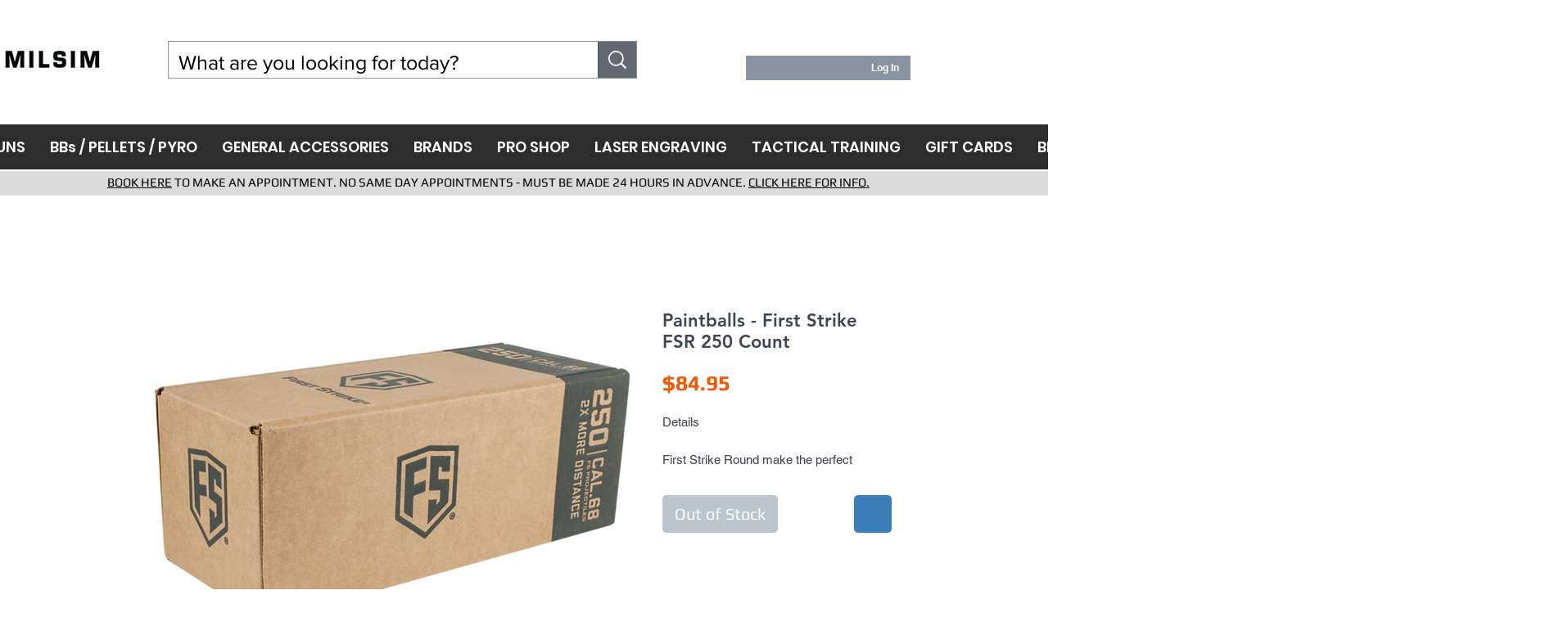

--- FILE ---
content_type: text/html; charset=utf-8
request_url: https://www.google.com/recaptcha/api2/aframe
body_size: 249
content:
<!DOCTYPE HTML><html><head><meta http-equiv="content-type" content="text/html; charset=UTF-8"></head><body><script nonce="lroKzRcKyNZiNvMuHZ5Mjg">/** Anti-fraud and anti-abuse applications only. See google.com/recaptcha */ try{var clients={'sodar':'https://pagead2.googlesyndication.com/pagead/sodar?'};window.addEventListener("message",function(a){try{if(a.source===window.parent){var b=JSON.parse(a.data);var c=clients[b['id']];if(c){var d=document.createElement('img');d.src=c+b['params']+'&rc='+(localStorage.getItem("rc::a")?sessionStorage.getItem("rc::b"):"");window.document.body.appendChild(d);sessionStorage.setItem("rc::e",parseInt(sessionStorage.getItem("rc::e")||0)+1);localStorage.setItem("rc::h",'1768513142356');}}}catch(b){}});window.parent.postMessage("_grecaptcha_ready", "*");}catch(b){}</script></body></html>